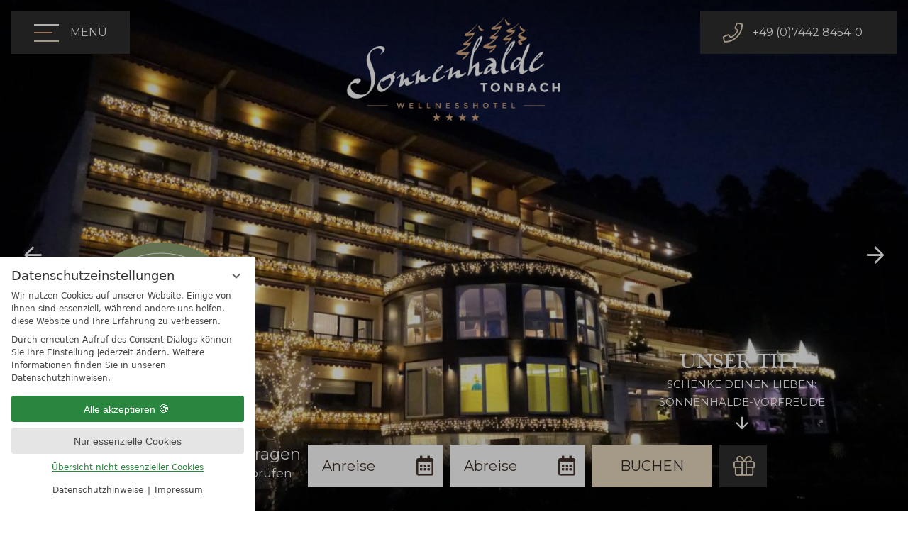

--- FILE ---
content_type: text/html; charset=UTF-8
request_url: https://www.sonnenhalde.de/de/service/sitemap/
body_size: 15022
content:
<!DOCTYPE html>
<html xmlns="http://www.w3.org/1999/xhtml" lang="de" class="no-touchevents" xml:lang="de"><head><meta http-equiv="Content-Type" content="text/html; charset=UTF-8" /><script data-rel="consentmanager">window.dataLayer = window.dataLayer || []; window.gtag = window.gtag || function(){dataLayer.push(arguments);}; gtag('consent', 'default', { 'ad_storage': 'denied', 'ad_user_data': 'denied', 'ad_personalization': 'denied', 'analytics_storage': 'denied' });</script><title>Sitemap - Service - Wellnesshotel Sonnenhalde Tonbach</title><meta name="robots" content="index, follow, noodp, noydir" /><meta name="generator" content="Condeon 2.4" /><link rel="canonical" href="https://www.sonnenhalde.de/de/service/sitemap/" /><meta name="viewport" content="initial-scale=1" /><meta property="og:title" content="Sitemap, Wellnesshotel Sonnenhalde Tonbach" /><meta property="og:type" content="website" /><meta property="og:url" content="https://www.sonnenhalde.de/de/service/sitemap/" /><meta name="twitter:title" content="Sitemap, Wellnesshotel Sonnenhalde Tonbach" /><meta name="twitter:card" content="summary_large_image" /><link rel="shortcut icon" type="image/x-icon" href="/static/template-1790/i/favicon.ico" /><meta name="msapplication-TileColor" content="#43322b" /><meta name="theme-color" content="#ffffff" /><link rel="stylesheet" type="text/css" href="/(cms)/module/pass/5/combine/[base64]%3D.5f206d310c45.1765455031.css" /><link rel="apple-touch-icon" sizes="180x180" href="/static/template-1790/i/favicon/apple-touch-icon.png" /><link rel="icon" type="image/png" sizes="32x32" href="/static/template-1790/i/favicon/favicon-32x32.png" /><link rel="icon" type="image/png" sizes="16x16" href="/static/template-1790/i/favicon/favicon-16x16.png" /><link rel="manifest" href="/static/template-1790/i/favicon/site.webmanifest" /><link rel="mask-icon" href="/static/template-1790/i/favicon/safari-pinned-tab.svg" color="#43322b" /><link href="https://fonts-api.viomassl.com/css2?family=Montserrat:ital,wght@0,400;0,600;1,400&amp;family=Roboto:ital,wght@0,400;0,700;1,400;1,700&amp;display=swap" rel="preload stylesheet" as="style" type="text/css" /><link rel="preconnect" href="https://fonts-api.viomassl.com" /><style type="text/css">#gidm46306825504464 .slides:before, #gidm46306825504464 .slides:after { content:" ";display: table; } #gidm46306825504464 .slides:after{ clear: both; } #gidm46306825504464 .slide { position: relative; z-index: 0; display: none; } #gidm46306825504464 li.slide-video { background-color: black; } #gidm46306825504464 video.slide-video { position: absolute; top: 50%; left: 0; width: 100%; height: auto; z-index: -1; -webkit-transform: translateY(-50%); -moz-transform: translateY(-50%); transform: translateY(-50%); } @supports (object-fit: cover){ #gidm46306825504464 video.slide-video { top: 0; height: 100%; -webkit-transform: none; -moz-transform: none; transform: none; object-fit: cover } } #gidm46306825504464 img.slide-img { position: absolute; top: 0; left: 0; width: 100%; height: 100%; z-index: -1; object-fit: cover; } #gidm46306825504464 .slide:first-child { display: block; } #gidm46306825504464 .slide:before { content: ''; display: block; padding-bottom: 56.25%; }</style><style type="text/css">div.social-media-source-icon-holidaycheck a {background-image: url("/(cms)/module/static/customer/2/content/social_media/i/icons/0/48/holidaycheck.png");height:48px; width:48px;}div.social-media-source-icon-facebook a {background-image: url("/(cms)/module/static/customer/2/content/social_media/i/icons/0/48/facebook.png");height:48px; width:48px;}div.social-media-source-icon-instagram a {background-image: url("/(cms)/module/static/customer/2/content/social_media/i/icons/0/48/instagram.png");height:48px; width:48px;}</style><style type="text/css">.grp-620511{ background-position: 50% 50%; background-size: cover; background-repeat: no-repeat; } @media (max-width:640px){ .grp-620511{background-image:url('/%28cms%29/media/resize/640x640c/2027646')} } @media (min-width:641px) and (max-width:768px){ .grp-620511{background-image:url('/%28cms%29/media/resize/768x768c/2027646')} } @media (min-width:769px) and (max-width:1024px){ .grp-620511{background-image:url('/%28cms%29/media/resize/1024x576c/2027646')} } @media (min-width:1025px) and (max-width:1280px){ .grp-620511{background-image:url('/%28cms%29/media/resize/1280x720c/2027646')} } @media (min-width:1281px) and (max-width:1600px){ .grp-620511{background-image:url('/%28cms%29/media/resize/1600x900c/2027646')} } @media (min-width:1601px){ .grp-620511{background-image:url('/%28cms%29/media/resize/1920x1080c/2027646')} }</style><style data-rel="condeon-consentmanager">:root { --tracking-consent-background: #fff; --tracking-consent-text: #444; --tracking-consent-title: #333; --tracking-consent-accent: #28863e; --tracking-consent-accent-hover: #46c864; --tracking-consent-grayed: rgba(0,0,0,0.1); --tracking-consent-footer: #444; } @media (prefers-contrast: more) { :root { --tracking-consent-accent: #186329; } } #condeon-consentmanager { position: fixed; top: auto; left: 0; right: auto; bottom: 0; inset-inline: 0 auto; z-index: 9999; background: #fff; background: var(--tracking-consent-background); border: none; color: #666; color: var(--tracking-consent-text); font-family: var(--tracking-consent-font, system-ui); font-size: 1rem; letter-spacing: 0; padding: 1em; max-height: 100vh; max-height: 100dvh; overflow-y: auto; overscroll-behavior: contain; box-sizing: border-box; line-height: normal; max-width: 22.5rem; max-width: min(100svw, 22.5rem); } #condeon-consentmanager::backdrop { position: fixed; top: 0; left: 0; height: 100%; width: 100%; z-index: 9998; background: black; opacity: 0.3; transition: opacity 1s; pointer-events: none; } @starting-style { #condeon-consentmanager::backdrop { opacity: 0; } } #condeon-consentmanager .consent-buttons { margin: 1rem 0 0.5rem; } #condeon-consentmanager .consentmanager-icon { position: absolute; top: 0; right: 0; color: inherit; font-family: inherit; font-size: 1em; border: 0; padding: .25em; background: none; -webkit-appearance: none; -moz-appearance: none; appearance: none; cursor: pointer; } [dir="rtl"] #condeon-consentmanager .consentmanager-icon { right: auto; left: 0; } #condeon-consentmanager .consentmanager-icon svg { display: block; } #condeon-consentmanager .consentmanager-minimize { display: block; padding: 0.75rem; } #condeon-consentmanager .consentmanager-dismiss circle { stroke: transparent; fill: transparent; stroke-width: 2px; } #condeon-consentmanager .consentmanager-dismiss:hover circle, #condeon-consentmanager .consentmanager-dismiss:focus-visible circle { animation: circleDashArray .5s forwards; } #condeon-consentmanager .consentmanager-icon path { stroke: #666; fill: transparent; stroke-width: 2px; } @keyframes circleDashArray { from { stroke: #666; strole: var(--tracking-consent-text); stroke-dasharray: 0 22 0 22; } to { stroke: #666; strole: var(--tracking-consent-text); stroke-dasharray: 22 0 22 0; } } #condeon-consentmanager h3.consent-head { color: #333; color: var(--tracking-consent-title); font-size: 18px; font-weight: normal; margin: 0 0 .5em; text-transform: none; } #condeon-consentmanager p { margin: .5rem 0; text-transform: none; } #condeon-consentmanager .consent-text p { font-size: .75em; line-height: 1.5; } #condeon-consentmanager .consent-edit-hint { font-size: .75em; font-weight: bold; margin: 1rem 0; display: flex; align-items: center; } #consent-save-override, #condeon-consentmanager .consent-edit-hint-custom { display: none; } #condeon-consentmanager .consent-edit-hint-custom a { text-decoration: underline; text-transform: none; background: none; color: var(--tracking-consent-accent); } #condeon-consentmanager .consent-edit-hint::before { color: #28863e; color: var(--tracking-consent-accent); content: 'i'; width: 1em; height: 1em; font-weight: 400; text-align: center; display: inline-block; border: 1px solid; border-radius: 50%; line-height: 1; margin-right: 0.5em; font-size: 0.75em; } #condeon-consentmanager .consent-button button { display: flex; justify-content: center; align-items: center; border: 0; box-sizing: border-box; line-height: normal; width: 100%; font-size: 0.875em; color: #666; color: var(--tracking-consent-text); background-color: #efefef; background-color: var(--tracking-consent-grayed); border-radius: .25em; padding: .75em; cursor: pointer; text-decoration: none; -webkit-appearance: none; -moz-appearance: none; appearance: none; transition: all .4s; text-transform: none; } #condeon-consentmanager .consent-button button.consentmanager-accent { color: #fff; background: #28863e; background: var(--tracking-consent-accent); } #condeon-consentmanager .consent-button :is(button.consentmanager-accent:hover, button.consentmanager-accent:focus) { background: #46c864; background: var(--tracking-consent-accent-hover); } #condeon-consentmanager .condeon-consentmanager-emoji::before { content: '🍪'; font-size: 1rem; line-height: 1; padding: 0 0.25em; } #condeon-consentmanager .consent-link button { display: flex; justify-content: center; box-sizing: border-box; width: 100%; border: 0; font-size: .75em; padding: .5em; color: rgb(40, 167, 69); background: none; cursor: pointer; text-decoration: underline; font-weight: 700; -webkit-appearance: none; -moz-appearance: none; appearance: none; } #condeon-consentmanager .consent-text-overview { margin: 1rem 0; font-size: 0.75em; } #condeon-consentmanager .consent-custom-overview ul { margin: 1rem 0; } #condeon-consentmanager .consent-custom-overview li { font-size: 0.75em; position: relative; padding-left: 38px; } #condeon-consentmanager .consent-custom-overview li:not(:first-child) { margin-top: 0.5em; } #condeon-consentmanager .consent-custom-overview label { cursor: pointer; } #condeon-consentmanager .consent-custom-overview input { height: 1px; overflow: hidden; width: 1px; position: absolute; clip: rect(1px, 1px, 1px, 1px); clip-path: inset(50%); white-space: nowrap; } #condeon-consentmanager .consent-custom-overview svg { position: absolute; left: 0; } .consentmanager-code:focus + svg { outline: 2px solid var(--tracking-consent-accent); border-radius: 100px; } #condeon-consentmanager .consent-custom-overview path, #condeon-consentmanager .consent-custom-overview circle { transition: all 0.2s; } #condeon-consentmanager .consent-custom-overview path { stroke: #28863e; stroke: var(--tracking-consent-accent); stroke-width: 1; fill: transparent; } #condeon-consentmanager .consent-custom-overview circle { fill: #28863e; fill: var(--tracking-consent-accent); } #condeon-consentmanager .consent-custom-overview :not(:checked) + svg path { stroke: #999999; } #condeon-consentmanager .consent-custom-overview :not(:checked) + svg circle { fill: #999999; } #condeon-consentmanager .consent-custom-overview input:checked + svg circle { cx: 22.5px; } #condeon-consentmanager .consent-custom-overview [data-selectable="no"] svg { cursor: not-allowed; opacity: 0.5; } #condeon-consentmanager .consent-custom-overview [data-selectable="no"] svg path { stroke: #999999; } #condeon-consentmanager .consent-custom-overview [data-selectable="no"] svg circle { fill: #999999; cx: 22.5px; } #condeon-consentmanager .provider-info { display: block; font-style: normal; opacity: 0.75; font-size: .875em; } #condeon-consentmanager .consent-custom-links { text-align: center; margin-top: 0.75rem; } #condeon-consentmanager .consent-custom-links a.consentmanager-accent, #condeon-consentmanager .consent-custom-links a.consentmanager-accent:hover { display: block; font-size: 0.75em; color: ; color: var(--tracking-consent-accent); text-decoration: underline; } #condeon-consentmanager .consent-footer { text-align: center; font-size: .75em; color: #666; color: var(--tracking-consent-footer); margin: 0.75rem 0 0; } #condeon-consentmanager .consent-footer p { margin: 0; } #condeon-consentmanager .consent-footer a, #condeon-consentmanager .consent-footer a:hover { color: inherit; text-decoration: underline; } #condeon-consentmanager .consent-footer span.consent-link-separator:before { display: inline-block; content: "|"; padding: .5em; color: #666; color: var(--tracking-consent-footer); } #condeon-consentmanager[data-mode="normal"] .consent-intro-custom, #condeon-consentmanager[data-mode="normal"] .consent-custom-overview, #condeon-consentmanager[data-mode="normal"] #consent-custom-link-back, #condeon-consentmanager[data-mode="normal"] ~ #condeon-consentmanager-edit, #condeon-consentmanager[data-mode="minimized"] .consent-text, #condeon-consentmanager[data-mode="minimized"] .consent-intro-custom, #condeon-consentmanager[data-mode="minimized"] .consent-custom-overview, #condeon-consentmanager[data-mode="minimized"] .consent-custom-links, #condeon-consentmanager[data-mode="minimized"] .consent-footer, #condeon-consentmanager[data-mode="hidden"], #condeon-consentmanager[data-mode="customize"] .consent-intro-normal, #condeon-consentmanager[data-mode="minimized"] .consent-buttons, #condeon-consentmanager[data-mode="customize"] #consent-custom-link { display: none; } #condeon-consentmanager[data-mode="minimized"] { display: block; overflow-y: hidden; } #condeon-consentmanager[data-mode="minimized"]::backdrop { opacity: 0; } #condeon-consentmanager[data-mode="customize"] .consent-buttons { margin-top: 0.5rem; } #condeon-consentmanager[data-mode="minimized"] h3.consent-head { margin: 0; padding-right: 2.625rem; } #condeon-consentmanager[data-mode="minimized"] .consentmanager-minimize { top: 50%; transform: translateY(-50%) rotate(180deg); } #condeon-consentmanager[data-mode="minimized"] { box-shadow: 0 0 1rem rgba(0,0,0,0.5); } :where(#condeon-consentmanager) :focus-visible { outline: 2px solid var(--tracking-consent-accent); }</style><script type="text/javascript">
						(function(w,d,s,g,n,a,m) {
							w['TAOObject'] = n; w[n] = w[n] || function() {(w[n].q = w[n].q || []).push(arguments)}; a = d.createElement(s), m = d.getElementsByTagName(s)[0]; a.async = 1; a.src = g; m.parentNode.insertBefore(a, m)
						})(window, document, 'script', 'https://observare.de/tracking/static/js/tao-track-simple.min.js?v=16', 'tao');
					</script><meta property="og:image" content="https://www.sonnenhalde.de/(cms)/media/resize/1024x609c/2350863" /><meta property="og:image:alt" content="Sonnenhalde Tonbach Winter Schwarzwald" /><meta name="twitter:image" content="https://www.sonnenhalde.de/(cms)/media/resize/1024x609c/2350863" /><meta name="twitter:image:alt" content="Sonnenhalde Tonbach Winter Schwarzwald" /><meta property="og:image" content="https://www.sonnenhalde.de/(cms)/media/resize/1024x576c/2353965" /><meta property="og:image:alt" content="Sonnenhalde Tonbach Winter Panorma" /><meta property="og:image" content="https://www.sonnenhalde.de/(cms)/media/resize/1024x768c/2359465" /><meta property="og:image" content="https://www.sonnenhalde.de/(cms)/media/resize/1024x576c/3225257" /><meta property="og:image:alt" content="Sonnenhalde Tonbach Neue Wiesenhütte 1" /><meta property="og:image" content="https://www.sonnenhalde.de/(cms)/media/resize/1024x576c/2353763" /><meta property="og:image:alt" content="Baiersbronn Schwarzwald Hochstraße Natur Winter" /><meta property="og:image" content="https://www.sonnenhalde.de/(cms)/media/resize/1024x576c/2681823" /><meta property="og:image:alt" content="Wellnesshotel Sonnenhalde Tonbach Baiersbronn von oben" /><meta property="og:image" content="https://www.sonnenhalde.de/(cms)/media/resize/1024x683c/2781503" /><meta property="og:image:alt" content="Wellness und Spa in der Sonnenhalde Tobnach" /><meta property="og:image" content="https://www.sonnenhalde.de/(cms)/media/resize/1024x683c/2930025" /><meta property="og:image" content="https://www.sonnenhalde.de/(cms)/media/resize/1024x683c/2871273" /><meta property="og:image:alt" content="Hotel Sonnenhalde Tonbach in Baiersbronn" /><meta property="og:image" content="https://www.sonnenhalde.de/(cms)/media/resize/1024x683c/2909033" /><meta property="og:image:alt" content="Zimmer &amp; Suiten in Baiersbronn in der Sonnenhalde Tonbach" /><meta property="og:image" content="https://www.sonnenhalde.de/(cms)/media/resize/1024x683c/2546335" /><meta property="og:image:alt" content="Kulinarik Sonnenhalde Tonbach" /><meta property="og:image" content="https://www.sonnenhalde.de/(cms)/media/resize/1024x683c/2546331" /><meta property="og:image:alt" content="Wellnesshotel Sonnenhalde Tonbach" /><meta property="og:image" content="https://www.sonnenhalde.de/(cms)/media/resize/1024x683c/2781509" /><meta property="og:image" content="https://www.sonnenhalde.de/(cms)/media/resize/1024x577c/3225255" /><meta property="og:image:alt" content="Sonnenhalde Tonbach Neue Wiesenhütte 2" /><meta property="og:image" content="https://www.sonnenhalde.de/(cms)/media/resize/1024x683c/2421205" /><meta property="og:image:alt" content="Hotelhalle in der Sonnenhalde Baiersbronn Wellnesshotel" /><meta property="og:image" content="https://www.sonnenhalde.de/(cms)/media/resize/1024x683c/1502696" /><meta property="og:image:alt" content="Salzarium Wellness Sonnenhalde " /><meta property="og:image" content="https://www.sonnenhalde.de/(cms)/media/resize/1024x683c/2546333" /><meta property="og:image:alt" content="Schwimmbad Pool Sonnenhalde Wellness" /><meta property="og:image" content="https://www.sonnenhalde.de/(cms)/media/resize/1024x683c/2781453" /><meta property="og:image:alt" content="Gastgeber in Baiersbronn im Schwarzwald" /><meta property="og:image" content="https://www.sonnenhalde.de/(cms)/media/resize/1024x664c/2901847" /><meta property="og:image:alt" content="Wandern in der Sonnenhalde Tonbach im Schwarzwald" /></head><body class="browser-chrome browser-chrome-131"><div id="site" class="site subnav-false" data-page-level="2" data-template="1790" data-variant="A"><input type="checkbox" id="header_c_nav_chk" class="header-c-nav-chk" aria-label="Menü anzeigen schließen" /><header id="header_c" class="header-c with-tip" data-variant="C"><div class="header-c-banner" id="header_c_banner"><nav class="header-c-nav" id="header_c_nav"><div class="header-c-nav-button"><label for="header_c_nav_chk"><div class="icon"><span class="icon-span icon-1"></span><span class="icon-span icon-1"></span><span class="icon-span icon-3"></span></div><span>Menü<span class="menu-text-open"> anzeigen</span><span class="menu-text-close"> schließen</span></span></label></div><div class="menu-items" id="nav_menu"><ul class="main-menu" data-items="5" data-col2="true" data-col3="false" data-col4="false"><li class="main-menu-item menu-1"><div class="main-menu-item-name"><a href="/de/hotel/" class="main-menu-link">Hotel &amp; Umgebung</a></div><div class="main-menu-handle"></div><ul class="sub-menu"><li class="overlay-title cf"><a href="#close" class="close"></a><span>Hotel &amp; Umgebung</span></li><li class="sub-menu-overview"><a href="/de/hotel/">Hotel &amp; Umgebung Übersichtsseite</a></li><li class="sub-menu-item"><a href="/de/hotel/philosophie/">Philosophie</a></li><li class="sub-menu-item"><a href="/de/hotel/bilder-videos/">Hotel</a></li><li class="sub-menu-item"><a href="/de/hotel/kulinarik/">Kulinarik</a></li><li class="sub-menu-item"><a href="/de/hotel/lage-anreise/">Lage &amp; Anreise</a></li><li class="sub-menu-item"><a href="/de/hotel/baiersbronn-schwarzwald/">Rund ums Tonbachtal</a></li></ul></li><li class="main-menu-item menu-2"><div class="main-menu-item-name"><a href="/de/angebote-preise/" class="main-menu-link">Zimmer &amp; Angebote</a></div><div class="main-menu-handle"></div><ul class="sub-menu"><li class="overlay-title cf"><a href="#close" class="close"></a><span>Zimmer &amp; Angebote</span></li><li class="sub-menu-overview"><a href="/de/angebote-preise/">Zimmer &amp; Angebote Übersichtsseite</a></li><li class="sub-menu-item"><a href="/de/angebote-preise/zimmer/">Zimmer &amp; Preise</a></li><li class="sub-menu-item"><a href="/de/angebote-preise/pauschalen-angebote/">Pauschalen &amp; Angebote</a></li><li class="sub-menu-item"><a href="/de/angebote-preise/buchungsluecke/">Für Kurzentschlossene</a></li><li class="sub-menu-item"><a href="/de/angebote-preise/waldcoaching/">Waldcoaching</a></li><li class="sub-menu-item"><a href="/de/angebote-preise/inklusivleistungen/">Inklusivleistungen</a></li><li class="sub-menu-item"><a href="/de/angebote-preise/anfrage/">Anfragen</a></li></ul></li><li class="main-menu-item menu-3"><div class="main-menu-item-name"><a href="/de/wellness-beauty/" class="main-menu-link">Spa &amp; Wellness</a></div><div class="main-menu-handle"></div><ul class="sub-menu"><li class="overlay-title cf"><a href="#close" class="close"></a><span>Spa &amp; Wellness</span></li><li class="sub-menu-overview"><a href="/de/wellness-beauty/">Spa &amp; Wellness Übersichtsseite</a></li><li class="sub-menu-item"><a href="/de/wellness-beauty/wohlfuehlwellness/">Spa- &amp; Wellnessbereich</a></li><li class="sub-menu-item"><a href="/de/wellness-beauty/konzept/">Spa- &amp; Wellnesskonzept</a></li><li class="sub-menu-item"><a href="/de/wellness-beauty/waldpavillon/">Waldpavillon</a></li><li class="sub-menu-item"><a href="/de/wellness-beauty/anwendungen/">Anwendungen</a></li><li class="sub-menu-item"><a href="/de/wellness-beauty/day-spa/">Day Spa</a></li><li class="sub-menu-item"><a href="/de/wellness-beauty/wellnessbehandlungen/">Termin vereinbaren</a></li></ul></li><li class="main-menu-item menu-4"><div class="main-menu-item-name"><a href="/de/aktiv-natur/" class="main-menu-link">Aktiv &amp; Natur</a></div><div class="main-menu-handle"></div><ul class="sub-menu"><li class="overlay-title cf"><a href="#close" class="close"></a><span>Aktiv &amp; Natur</span></li><li class="sub-menu-overview"><a href="/de/aktiv-natur/">Aktiv &amp; Natur Übersichtsseite</a></li><li class="sub-menu-item"><a href="/de/aktiv-natur/wandern-klettern/">Wandern</a></li><li class="sub-menu-item"><a href="/de/aktiv-natur/rad-fahren-mountainbiken/">Biken</a></li><li class="sub-menu-item"><a href="/de/aktiv-natur/golfen/">Golfen</a></li><li class="sub-menu-item"><a href="/de/aktiv-natur/naturerlebnis/">Naturerlebnis: Nationalpark</a></li><li class="sub-menu-item"><a href="/de/aktiv-natur/ausflugstipps/">Ausflugstipps</a></li><li class="sub-menu-item"><a href="/de/aktiv-natur/sommeraktivitaeten/">Sommeraktivitäten</a></li><li class="sub-menu-item"><a href="/de/aktiv-natur/winteraktivitaeten/">Winteraktivitäten</a></li></ul></li><li class="main-menu-item menu-5"><div class="main-menu-item-name"><a href="/de/infos/" class="main-menu-link">Infos &amp; Service</a></div><div class="main-menu-handle"></div><ul class="sub-menu"><li class="overlay-title cf"><a href="#close" class="close"></a><span>Infos &amp; Service</span></li><li class="sub-menu-overview"><a href="/de/infos/">Infos &amp; Service Übersichtsseite</a></li><li class="sub-menu-item"><a href="/de/infos/allgemeine-infos/">Gut zu wissen</a></li><li class="sub-menu-item"><a href="/de/infos/nachhaltigkeit/">Nachhaltigkeit</a></li><li class="sub-menu-item"><a href="/de/infos/prospekte/">Prospekte</a></li><li class="sub-menu-item"><a href="/de/infos/gutscheine/">Gutscheine</a></li><li class="sub-menu-item"><a href="/de/infos/magazin/">Magazin</a></li><li class="sub-menu-item"><a href="/de/infos/karriere/">Jobs</a></li></ul></li></ul></div>
</nav><div class="header-c-logo"><a href="/de/" title="Zurück zur Startseite"><img src="/%28cms%29/media/resize/400x400f%2Cq90i/2163003" alt="Wellnesshotel Sonnenhalde Tonbach" srcset="/%28cms%29/media/resize/400x400f%2Cq90i/2163003 1x,/%28cms%29/media/resize/800x800f%2Cq90i/2163003 2x" /></a></div>
<div class="header-c-tools" id="header_c_tools"><div class="header-c-tool"><ul><li class="header-tel"><a onclick="goog_report_conversion ('tel:+49744284540')" href="/de/service/kontakt/"><span>+49 (0)7442 8454-0</span></a></li><li class="mobile-tel"><a onclick="goog_report_conversion ('tel:+49744284540')" href="tel:0744284540"><span>+49 (0)7442 8454-0</span></a></li></ul></div></div></div><div class="gallery"><div id="gidm46306825504464" class="gal"><ul class="slides"><li class="slide slide-1 on"><img src="/(cms)/media/resize/1024x768c,q70i/2350863" class="slide-img" sizes="100vw" srcset="/(cms)/media/resize/320x180c,q70i/2350863 320w, /(cms)/media/resize/640x360c,q70i/2350863 640w, /(cms)/media/resize/768x432c,q70i/2350863 768w, /(cms)/media/resize/1024x576c,q70i/2350863 1024w, /(cms)/media/resize/1280x720c,q70i/2350863 1280w, /(cms)/media/resize/1600x900c,q70i/2350863 1600w, /(cms)/media/resize/1920x1080c,q70i/2350863 1920w" alt="Sonnenhalde Tonbach Winter Schwarzwald" fetchpriority="high" /></li><li class="slide slide-2"><img src="data:image/svg+xml;charset=UTF-8,%3Csvg%20height%3D%221137.77777777778%22%20viewBox%3D%220%200%20640%201137.77777777778%22%20width%3D%22640%22%20xmlns%3D%22http%3A%2F%2Fwww.w3.org%2F2000%2Fsvg%22%3E%3C%2Fsvg%3E" class="slide-img slide-img-lazy" data-src="/(cms)/media/resize/1024x768c,q70i/2353965" data-sizes="100vw" data-srcset="/(cms)/media/resize/320x180c,q70i/2353965 320w, /(cms)/media/resize/640x360c,q70i/2353965 640w, /(cms)/media/resize/768x432c,q70i/2353965 768w, /(cms)/media/resize/1024x576c,q70i/2353965 1024w, /(cms)/media/resize/1280x720c,q70i/2353965 1280w, /(cms)/media/resize/1600x900c,q70i/2353965 1600w, /(cms)/media/resize/1920x1080c,q70i/2353965 1920w" alt="Sonnenhalde Tonbach Winter Panorma" /></li><li class="slide slide-3"><img src="data:image/svg+xml;charset=UTF-8,%3Csvg%20height%3D%221137.77777777778%22%20viewBox%3D%220%200%20640%201137.77777777778%22%20width%3D%22640%22%20xmlns%3D%22http%3A%2F%2Fwww.w3.org%2F2000%2Fsvg%22%3E%3C%2Fsvg%3E" class="slide-img slide-img-lazy" data-src="/(cms)/media/resize/1024x768c,q70i/2359465" data-sizes="100vw" data-srcset="/(cms)/media/resize/320x180c,q70i/2359465 320w, /(cms)/media/resize/640x360c,q70i/2359465 640w, /(cms)/media/resize/768x432c,q70i/2359465 768w, /(cms)/media/resize/1024x576c,q70i/2359465 1024w, /(cms)/media/resize/1280x720c,q70i/2359465 1280w, /(cms)/media/resize/1600x900c,q70i/2359465 1600w, /(cms)/media/resize/1920x1080c,q70i/2359465 1920w" alt="" /></li><li class="slide slide-4"><img src="data:image/svg+xml;charset=UTF-8,%3Csvg%20height%3D%221137.77777777778%22%20viewBox%3D%220%200%20640%201137.77777777778%22%20width%3D%22640%22%20xmlns%3D%22http%3A%2F%2Fwww.w3.org%2F2000%2Fsvg%22%3E%3C%2Fsvg%3E" class="slide-img slide-img-lazy" data-src="/(cms)/media/resize/1024x768c,q70i/3225257" data-sizes="100vw" data-srcset="/(cms)/media/resize/320x180c,q70i/3225257 320w, /(cms)/media/resize/640x360c,q70i/3225257 640w, /(cms)/media/resize/768x432c,q70i/3225257 768w, /(cms)/media/resize/1024x576c,q70i/3225257 1024w, /(cms)/media/resize/1280x720c,q70i/3225257 1280w, /(cms)/media/resize/1600x900c,q70i/3225257 1600w, /(cms)/media/resize/1920x1080c,q70i/3225257 1920w" alt="Sonnenhalde Tonbach Neue Wiesenhütte 1" /></li><li class="slide slide-5"><img src="data:image/svg+xml;charset=UTF-8,%3Csvg%20height%3D%221137.77777777778%22%20viewBox%3D%220%200%20640%201137.77777777778%22%20width%3D%22640%22%20xmlns%3D%22http%3A%2F%2Fwww.w3.org%2F2000%2Fsvg%22%3E%3C%2Fsvg%3E" class="slide-img slide-img-lazy" data-src="/(cms)/media/resize/1024x768c,q70i/2353763" data-sizes="100vw" data-srcset="/(cms)/media/resize/320x180c,q70i/2353763 320w, /(cms)/media/resize/640x360c,q70i/2353763 640w, /(cms)/media/resize/768x432c,q70i/2353763 768w, /(cms)/media/resize/1024x576c,q70i/2353763 1024w, /(cms)/media/resize/1280x720c,q70i/2353763 1280w, /(cms)/media/resize/1600x900c,q70i/2353763 1600w, /(cms)/media/resize/1920x1080c,q70i/2353763 1920w" alt="Baiersbronn Schwarzwald Hochstraße Natur Winter" /></li><li class="slide slide-6 slide-video" data-video-duration="15"><video class="slide-video" muted="muted" preload="metadata" playsinline="playsinline" poster="/(cms)/media/resize/1920x0c,q70i/2681825.jpg"><source src="/media/30052/2681823.mp4" type="video/mp4"></source><img alt="Wellnesshotel Sonnenhalde Tonbach Baiersbronn von oben" src="/(cms)/media/resize/1920x0c,q70i/2681825.jpg" /></video></li><li class="slide slide-7"><img src="data:image/svg+xml;charset=UTF-8,%3Csvg%20height%3D%221137.77777777778%22%20viewBox%3D%220%200%20640%201137.77777777778%22%20width%3D%22640%22%20xmlns%3D%22http%3A%2F%2Fwww.w3.org%2F2000%2Fsvg%22%3E%3C%2Fsvg%3E" class="slide-img slide-img-lazy" data-src="/(cms)/media/resize/1024x768c,q70i/2781503" data-sizes="100vw" data-srcset="/(cms)/media/resize/320x180c,q70i/2781503 320w, /(cms)/media/resize/640x360c,q70i/2781503 640w, /(cms)/media/resize/768x432c,q70i/2781503 768w, /(cms)/media/resize/1024x576c,q70i/2781503 1024w, /(cms)/media/resize/1280x720c,q70i/2781503 1280w, /(cms)/media/resize/1600x900c,q70i/2781503 1600w, /(cms)/media/resize/1920x1080c,q70i/2781503 1920w" alt="Wellness und Spa in der Sonnenhalde Tobnach" /></li><li class="slide slide-8"><img src="data:image/svg+xml;charset=UTF-8,%3Csvg%20height%3D%221137.77777777778%22%20viewBox%3D%220%200%20640%201137.77777777778%22%20width%3D%22640%22%20xmlns%3D%22http%3A%2F%2Fwww.w3.org%2F2000%2Fsvg%22%3E%3C%2Fsvg%3E" class="slide-img slide-img-lazy" data-src="/(cms)/media/resize/1024x768c,q70i/2930025" data-sizes="100vw" data-srcset="/(cms)/media/resize/320x180c,q70i/2930025 320w, /(cms)/media/resize/640x360c,q70i/2930025 640w, /(cms)/media/resize/768x432c,q70i/2930025 768w, /(cms)/media/resize/1024x576c,q70i/2930025 1024w, /(cms)/media/resize/1280x720c,q70i/2930025 1280w, /(cms)/media/resize/1600x900c,q70i/2930025 1600w, /(cms)/media/resize/1920x1080c,q70i/2930025 1920w" alt="" /></li><li class="slide slide-9"><img src="data:image/svg+xml;charset=UTF-8,%3Csvg%20height%3D%221137.77777777778%22%20viewBox%3D%220%200%20640%201137.77777777778%22%20width%3D%22640%22%20xmlns%3D%22http%3A%2F%2Fwww.w3.org%2F2000%2Fsvg%22%3E%3C%2Fsvg%3E" class="slide-img slide-img-lazy" data-src="/(cms)/media/resize/1024x768c,q70i/2871273" data-sizes="100vw" data-srcset="/(cms)/media/resize/320x180c,q70i/2871273 320w, /(cms)/media/resize/640x360c,q70i/2871273 640w, /(cms)/media/resize/768x432c,q70i/2871273 768w, /(cms)/media/resize/1024x576c,q70i/2871273 1024w, /(cms)/media/resize/1280x720c,q70i/2871273 1280w, /(cms)/media/resize/1600x900c,q70i/2871273 1600w, /(cms)/media/resize/1920x1080c,q70i/2871273 1920w" alt="Hotel Sonnenhalde Tonbach in Baiersbronn" /></li><li class="slide slide-10"><img src="data:image/svg+xml;charset=UTF-8,%3Csvg%20height%3D%221137.77777777778%22%20viewBox%3D%220%200%20640%201137.77777777778%22%20width%3D%22640%22%20xmlns%3D%22http%3A%2F%2Fwww.w3.org%2F2000%2Fsvg%22%3E%3C%2Fsvg%3E" class="slide-img slide-img-lazy" data-src="/(cms)/media/resize/1024x768c,q70i/2909033" data-sizes="100vw" data-srcset="/(cms)/media/resize/320x180c,q70i/2909033 320w, /(cms)/media/resize/640x360c,q70i/2909033 640w, /(cms)/media/resize/768x432c,q70i/2909033 768w, /(cms)/media/resize/1024x576c,q70i/2909033 1024w, /(cms)/media/resize/1280x720c,q70i/2909033 1280w, /(cms)/media/resize/1600x900c,q70i/2909033 1600w, /(cms)/media/resize/1920x1080c,q70i/2909033 1920w" alt="Zimmer &amp; Suiten in Baiersbronn in der Sonnenhalde Tonbach" /></li><li class="slide slide-11"><img src="data:image/svg+xml;charset=UTF-8,%3Csvg%20height%3D%221137.77777777778%22%20viewBox%3D%220%200%20640%201137.77777777778%22%20width%3D%22640%22%20xmlns%3D%22http%3A%2F%2Fwww.w3.org%2F2000%2Fsvg%22%3E%3C%2Fsvg%3E" class="slide-img slide-img-lazy" data-src="/(cms)/media/resize/1024x768c,q70i/2546335" data-sizes="100vw" data-srcset="/(cms)/media/resize/320x180c,q70i/2546335 320w, /(cms)/media/resize/640x360c,q70i/2546335 640w, /(cms)/media/resize/768x432c,q70i/2546335 768w, /(cms)/media/resize/1024x576c,q70i/2546335 1024w, /(cms)/media/resize/1280x720c,q70i/2546335 1280w, /(cms)/media/resize/1600x900c,q70i/2546335 1600w, /(cms)/media/resize/1920x1080c,q70i/2546335 1920w" alt="Kulinarik Sonnenhalde Tonbach" /></li><li class="slide slide-12"><img src="data:image/svg+xml;charset=UTF-8,%3Csvg%20height%3D%221137.77777777778%22%20viewBox%3D%220%200%20640%201137.77777777778%22%20width%3D%22640%22%20xmlns%3D%22http%3A%2F%2Fwww.w3.org%2F2000%2Fsvg%22%3E%3C%2Fsvg%3E" class="slide-img slide-img-lazy" data-src="/(cms)/media/resize/1024x768c,q70i/2546331" data-sizes="100vw" data-srcset="/(cms)/media/resize/320x180c,q70i/2546331 320w, /(cms)/media/resize/640x360c,q70i/2546331 640w, /(cms)/media/resize/768x432c,q70i/2546331 768w, /(cms)/media/resize/1024x576c,q70i/2546331 1024w, /(cms)/media/resize/1280x720c,q70i/2546331 1280w, /(cms)/media/resize/1600x900c,q70i/2546331 1600w, /(cms)/media/resize/1920x1080c,q70i/2546331 1920w" alt="Wellnesshotel Sonnenhalde Tonbach" /></li><li class="slide slide-13"><img src="data:image/svg+xml;charset=UTF-8,%3Csvg%20height%3D%221137.77777777778%22%20viewBox%3D%220%200%20640%201137.77777777778%22%20width%3D%22640%22%20xmlns%3D%22http%3A%2F%2Fwww.w3.org%2F2000%2Fsvg%22%3E%3C%2Fsvg%3E" class="slide-img slide-img-lazy" data-src="/(cms)/media/resize/1024x768c,q70i/2781509" data-sizes="100vw" data-srcset="/(cms)/media/resize/320x180c,q70i/2781509 320w, /(cms)/media/resize/640x360c,q70i/2781509 640w, /(cms)/media/resize/768x432c,q70i/2781509 768w, /(cms)/media/resize/1024x576c,q70i/2781509 1024w, /(cms)/media/resize/1280x720c,q70i/2781509 1280w, /(cms)/media/resize/1600x900c,q70i/2781509 1600w, /(cms)/media/resize/1920x1080c,q70i/2781509 1920w" alt="" /></li><li class="slide slide-14"><img src="data:image/svg+xml;charset=UTF-8,%3Csvg%20height%3D%221137.77777777778%22%20viewBox%3D%220%200%20640%201137.77777777778%22%20width%3D%22640%22%20xmlns%3D%22http%3A%2F%2Fwww.w3.org%2F2000%2Fsvg%22%3E%3C%2Fsvg%3E" class="slide-img slide-img-lazy" data-src="/(cms)/media/resize/1024x768c,q70i/3225255" data-sizes="100vw" data-srcset="/(cms)/media/resize/320x180c,q70i/3225255 320w, /(cms)/media/resize/640x360c,q70i/3225255 640w, /(cms)/media/resize/768x432c,q70i/3225255 768w, /(cms)/media/resize/1024x576c,q70i/3225255 1024w, /(cms)/media/resize/1280x720c,q70i/3225255 1280w, /(cms)/media/resize/1600x900c,q70i/3225255 1600w, /(cms)/media/resize/1920x1080c,q70i/3225255 1920w" alt="Sonnenhalde Tonbach Neue Wiesenhütte 2" /></li><li class="slide slide-15"><img src="data:image/svg+xml;charset=UTF-8,%3Csvg%20height%3D%221137.77777777778%22%20viewBox%3D%220%200%20640%201137.77777777778%22%20width%3D%22640%22%20xmlns%3D%22http%3A%2F%2Fwww.w3.org%2F2000%2Fsvg%22%3E%3C%2Fsvg%3E" class="slide-img slide-img-lazy" data-src="/(cms)/media/resize/1024x768c,q70i/2421205" data-sizes="100vw" data-srcset="/(cms)/media/resize/320x180c,q70i/2421205 320w, /(cms)/media/resize/640x360c,q70i/2421205 640w, /(cms)/media/resize/768x432c,q70i/2421205 768w, /(cms)/media/resize/1024x576c,q70i/2421205 1024w, /(cms)/media/resize/1280x720c,q70i/2421205 1280w, /(cms)/media/resize/1600x900c,q70i/2421205 1600w, /(cms)/media/resize/1920x1080c,q70i/2421205 1920w" alt="Hotelhalle in der Sonnenhalde Baiersbronn Wellnesshotel" /></li><li class="slide slide-16"><img src="data:image/svg+xml;charset=UTF-8,%3Csvg%20height%3D%221137.77777777778%22%20viewBox%3D%220%200%20640%201137.77777777778%22%20width%3D%22640%22%20xmlns%3D%22http%3A%2F%2Fwww.w3.org%2F2000%2Fsvg%22%3E%3C%2Fsvg%3E" class="slide-img slide-img-lazy" data-src="/(cms)/media/resize/1024x768c,q70i/1502696" data-sizes="100vw" data-srcset="/(cms)/media/resize/320x180c,q70i/1502696 320w, /(cms)/media/resize/640x360c,q70i/1502696 640w, /(cms)/media/resize/768x432c,q70i/1502696 768w, /(cms)/media/resize/1024x576c,q70i/1502696 1024w, /(cms)/media/resize/1280x720c,q70i/1502696 1280w, /(cms)/media/resize/1600x900c,q70i/1502696 1600w, /(cms)/media/resize/1920x1080c,q70i/1502696 1920w" alt="Salzarium Wellness Sonnenhalde " /></li><li class="slide slide-17"><img src="data:image/svg+xml;charset=UTF-8,%3Csvg%20height%3D%221137.77777777778%22%20viewBox%3D%220%200%20640%201137.77777777778%22%20width%3D%22640%22%20xmlns%3D%22http%3A%2F%2Fwww.w3.org%2F2000%2Fsvg%22%3E%3C%2Fsvg%3E" class="slide-img slide-img-lazy" data-src="/(cms)/media/resize/1024x768c,q70i/2546333" data-sizes="100vw" data-srcset="/(cms)/media/resize/320x180c,q70i/2546333 320w, /(cms)/media/resize/640x360c,q70i/2546333 640w, /(cms)/media/resize/768x432c,q70i/2546333 768w, /(cms)/media/resize/1024x576c,q70i/2546333 1024w, /(cms)/media/resize/1280x720c,q70i/2546333 1280w, /(cms)/media/resize/1600x900c,q70i/2546333 1600w, /(cms)/media/resize/1920x1080c,q70i/2546333 1920w" alt="Schwimmbad Pool Sonnenhalde Wellness" /></li><li class="slide slide-18"><img src="data:image/svg+xml;charset=UTF-8,%3Csvg%20height%3D%221137.77777777778%22%20viewBox%3D%220%200%20640%201137.77777777778%22%20width%3D%22640%22%20xmlns%3D%22http%3A%2F%2Fwww.w3.org%2F2000%2Fsvg%22%3E%3C%2Fsvg%3E" class="slide-img slide-img-lazy" data-src="/(cms)/media/resize/1024x768c,q70i/2781453" data-sizes="100vw" data-srcset="/(cms)/media/resize/320x180c,q70i/2781453 320w, /(cms)/media/resize/640x360c,q70i/2781453 640w, /(cms)/media/resize/768x432c,q70i/2781453 768w, /(cms)/media/resize/1024x576c,q70i/2781453 1024w, /(cms)/media/resize/1280x720c,q70i/2781453 1280w, /(cms)/media/resize/1600x900c,q70i/2781453 1600w, /(cms)/media/resize/1920x1080c,q70i/2781453 1920w" alt="Gastgeber in Baiersbronn im Schwarzwald" /></li><li class="slide slide-19"><img src="data:image/svg+xml;charset=UTF-8,%3Csvg%20height%3D%221137.77777777778%22%20viewBox%3D%220%200%20640%201137.77777777778%22%20width%3D%22640%22%20xmlns%3D%22http%3A%2F%2Fwww.w3.org%2F2000%2Fsvg%22%3E%3C%2Fsvg%3E" class="slide-img slide-img-lazy" data-src="/(cms)/media/resize/1024x768c,q70i/2901847" data-sizes="100vw" data-srcset="/(cms)/media/resize/320x180c,q70i/2901847 320w, /(cms)/media/resize/640x360c,q70i/2901847 640w, /(cms)/media/resize/768x432c,q70i/2901847 768w, /(cms)/media/resize/1024x576c,q70i/2901847 1024w, /(cms)/media/resize/1280x720c,q70i/2901847 1280w, /(cms)/media/resize/1600x900c,q70i/2901847 1600w, /(cms)/media/resize/1920x1080c,q70i/2901847 1920w" alt="Wandern in der Sonnenhalde Tonbach im Schwarzwald" /></li></ul></div><div class="header-widget" data-variant="A"><div class="nst15-widget open cf" id="widget_idm46306825136080" data-variant="$nst-template-settings[@name='variant-widget']/@value"><div class="widget-handle"></div><form class="widget-form-book" name="cst_box_book" method="get" action="/de/cst/vsc.php#main" id="cst_box_book"><label class="widget-title" for="widget_idm46306825136080_book"><span class="title">Buchen &amp; Anfragen</span><span class="subtitle"><br />Verfügbarkeiten prüfen</span></label><label class="widget-date widget-date-from"><span class="visuallyhidden">Anreise</span><input name="calendar_date_from" readonly="readonly" type="text" id="widget_idm46306825136080_date_from" placeholder="Anreise" /></label><label class="widget-date widget-date-to"><span class="visuallyhidden">Abreise</span><input name="calendar_date_to" readonly="readonly" type="text" id="widget_idm46306825136080_date_to" placeholder="Abreise" /></label><label class="widget-button widget-button-book"><span class="visuallyhidden">Buchen</span><input type="submit" name="submitbook" value="Buchen" id="widget_idm46306825136080_book" role="button" aria-label="Buchen" /></label><input type="hidden" name="step" value="roomtypes" /></form><div class="widget-form-voucher"><div class="widget-button widget-button-voucher"><a class="voucher" href="/de/infos/gutscheine/"> </a></div><div class="tip"><h3>UNSER TIPP</h3>
<p>SCHENKE DEINEN LIEBEN:<br />
SONNENHALDE-VORFREUDE</p>
</div></div></div></div></div><div class="nst-poi"><div class="nst-poi-graphics"><svg viewBox="0 0 250 250" width="250" height="250" aria-hidden="true"><circle cx="125" cy="125" r="125" class="nst-poi-bg"></circle><circle cx="125" cy="125" r="110" class="nst-poi-border"></circle></svg></div><a class="nst-poi-content" href="https://www.sonnenhalde.de/de/infos/gutscheine/" target="_self"><div class="nst-poi-content-text"><h4 style="text-align: center;"><span>GEMEINSAM ZEIT SCHENKEN</span></h4>
<p style="text-align: center;"><span>Valentinstags-Gutschein</span><br />
<span>sichern!</span><span><br /></span></p>
</div></a></div>
</header><main id="main"><section class="grp grp-single grp-single-23 grp-631333 grp-bg-none" data-pct="23" data-cid="631333"><div class="grp-mem grp-mem-23" data-pct="23" data-cid="631333"><div class="module-sitemap cms-module-sitemap"><div><h1 class="sitemap-title">Sitemap</h1></div><ul class="sitemap-root"><li><a href="/de/hotel/" class="level-0">Hotel &amp; Umgebung</a><ul><li><a href="/de/hotel/philosophie/" class="level-1">Philosophie</a></li><li><a href="/de/hotel/bilder-videos/" class="level-1">Hotel</a></li><li><a href="/de/hotel/kulinarik/" class="level-1">Kulinarik</a></li><li><a href="/de/hotel/lage-anreise/" class="level-1">Lage &amp; Anreise</a></li><li><a href="/de/hotel/baiersbronn-schwarzwald/" class="level-1">Rund ums Tonbachtal</a></li></ul></li><li><a href="/de/angebote-preise/" class="level-0">Zimmer &amp; Angebote</a><ul><li><a href="/de/angebote-preise/zimmer/" class="level-1">Zimmer &amp; Preise</a></li><li><a href="/de/angebote-preise/pauschalen-angebote/" class="level-1">Pauschalen &amp; Angebote</a></li><li><a href="/de/angebote-preise/buchungsluecke/" class="level-1">Für Kurzentschlossene</a></li><li><a href="/de/angebote-preise/waldcoaching/" class="level-1">Waldcoaching</a></li><li><a href="/de/angebote-preise/inklusivleistungen/" class="level-1">Inklusivleistungen</a></li><li><a href="/de/angebote-preise/anfrage/" class="level-1">Anfragen</a></li></ul></li><li><a href="/de/wellness-beauty/" class="level-0">Spa &amp; Wellness</a><ul><li><a href="/de/wellness-beauty/wohlfuehlwellness/" class="level-1">Spa- &amp; Wellnessbereich</a></li><li><a href="/de/wellness-beauty/konzept/" class="level-1">Spa- &amp; Wellnesskonzept</a></li><li><a href="/de/wellness-beauty/waldpavillon/" class="level-1">Waldpavillon</a></li><li><a href="/de/wellness-beauty/anwendungen/" class="level-1">Anwendungen</a></li><li><a href="/de/wellness-beauty/day-spa/" class="level-1">Day Spa</a></li><li><a href="/de/wellness-beauty/wellnessbehandlungen/" class="level-1">Termin vereinbaren</a></li></ul></li><li><a href="/de/aktiv-natur/" class="level-0">Aktiv &amp; Natur</a><ul><li><a href="/de/aktiv-natur/wandern-klettern/" class="level-1">Wandern</a></li><li><a href="/de/aktiv-natur/rad-fahren-mountainbiken/" class="level-1">Biken</a></li><li><a href="/de/aktiv-natur/golfen/" class="level-1">Golfen</a></li><li><a href="/de/aktiv-natur/naturerlebnis/" class="level-1">Naturerlebnis: Nationalpark</a></li><li><a href="/de/aktiv-natur/ausflugstipps/" class="level-1">Ausflugstipps</a></li><li><a href="/de/aktiv-natur/sommeraktivitaeten/" class="level-1">Sommeraktivitäten</a><ul><li><a href="/de/aktiv-natur/sommeraktivitaeten/gleitschirmfliegen/" class="level-2">Gleitschirmfliegen</a></li><li><a href="/de/aktiv-natur/sommeraktivitaeten/motorradfahren/" class="level-2">Motorrad fahren</a></li></ul></li><li><a href="/de/aktiv-natur/winteraktivitaeten/" class="level-1">Winteraktivitäten</a><ul><li><a href="/de/aktiv-natur/winteraktivitaeten/langlauf/" class="level-2">Langlauf</a></li><li><a href="/de/aktiv-natur/winteraktivitaeten/schneeschuhwandern/" class="level-2">Schneeschuhwandern</a></li><li><a href="/de/aktiv-natur/winteraktivitaeten/ski-snowboard/" class="level-2">Ski &amp; Snowboard</a></li><li><a href="/de/aktiv-natur/winteraktivitaeten/schneeschuhwandern-unique-2d390a7c6bc7a7a20dc5fec1d476b022/" class="level-2">Rodeln</a></li></ul></li></ul></li><li><a href="/de/infos/" class="level-0">Infos &amp; Service</a><ul><li><a href="/de/infos/allgemeine-infos/" class="level-1">Gut zu wissen</a></li><li><a href="/de/infos/nachhaltigkeit/" class="level-1">Nachhaltigkeit</a></li><li><a href="/de/infos/prospekte/" class="level-1">Prospekte</a></li><li><a href="/de/infos/gutscheine/" class="level-1">Gutscheine</a></li><li><a href="/de/infos/magazin/" class="level-1">Magazin</a></li><li><a href="/de/infos/karriere/" class="level-1">Jobs</a></li></ul></li></ul></div></div></section></main><footer class="footer"><div class="anchor"><a href="#site" id="site_anchor" aria-label="Zurück oben"></a></div><div class="footer-infos"><section class="grp grp-modules grp-modules-97-109-109 grp-620511 grp-layout-spalten grp-bg-bild grp-layout-spalten-3" data-attr-layout="spalten" data-attr-hintergrund="bild" data-attr-hintergrund-bild-id="2027646" data-pct="109" data-cid="620511"><div class="grp-mem grp-mem-97 grp-row grp-row-simple grp-row-double-tablet" data-pct="97" data-cid="720310"><div class="cms-module-html1"><h3 style="margin-top: 0;">Kontakt</h3>
<div itemscope itemtype="http://schema.org/Hotel">
	<p><a itemprop="url" href="http://www.sonnenhalde.de/"><span itemprop="name">Wellnesshotel Sonnenhalde</span></a><br />
	<span itemprop="founder">Familie Borst</span><br />
	<span itemprop="address" itemscope itemtype="http://schema.org/PostalAddress">
		<span itemprop="streetAddress">Obere Sonnenhalde 63</span><br />
		<span itemprop="postalCode">72270</span> <span itemprop="addressLocality">Baiersbronn</span>
		<meta itemprop="addressCountry" content="Deutschland" />
	</span><br />
	Tel.: <span itemprop="telephone">+49 (0)7442 8454-0</span><br />
	<meta itemprop="faxNumber" content="+4974428454110" />
	<a title="Schreiben Sie an das Hotel Sonnenhalde" href="mailto:reservierung@sonnenhalde.de"><span itemprop="email">reservierung@sonnenhalde.de</span></a></p>
	<meta itemprop="sameAs" content="https://www.holidaycheck.de/hi/hotel-sonnenhalde/fb13a520-4ed7-321f-98fa-3b35cf587a52" />
	<meta itemprop="sameAs" content="https://www.tripadvisor.de/Hotel_Review-g187279-d1699931-Reviews-Sonnenhalde-Baiersbronn_Baden_Wurttemberg.html" />
	<meta itemprop="sameAs" content="https://www.facebook.com/pages/Schwarzwald-Hotel-Sonnenhalde-Tonbach-Baiersbronn/764739883591242" />
	<meta itemprop="logo" content="http://www.sonnenhalde.de/media/50268/1514876.jpg" />
	<meta itemprop="photo" content="http://www.sonnenhalde.de/media/50849/1539003.jpg" />
	<meta itemprop="photo" content="http://www.sonnenhalde.de/media/50849/1538997.jpg" />
	<meta itemprop="photo" content="http://www.sonnenhalde.de/media/50269/1514933.jpg" />
	<meta itemprop="photo" content="http://www.sonnenhalde.de/media/50851/1538985.jpg" />
	<meta itemprop="photo" content="http://www.sonnenhalde.de/media/50849/1563521.jpg" />
</div>
<!-- Google Code for Telefontracking Website Condeon Conversion Page
In your html page, add the snippet and call
goog_report_conversion when someone clicks on the
phone number link or button. -->
<script type="text/javascript">
  /*  */
  goog_snippet_vars = function() {
    var w = window;
    w.google_conversion_id = 1003681442;
    w.google_conversion_label = "7lauCLn_on4Qou3L3gM";
    w.google_remarketing_only = false;
  }
  // DO NOT CHANGE THE CODE BELOW.
  goog_report_conversion = function(url) {
    goog_snippet_vars();
    window.google_conversion_format = "3";
    var opt = new Object();
    opt.onload_callback = function() {
    if (typeof(url) != 'undefined') {
      window.location = url;
    }
  }
  var conv_handler = window['google_trackConversion'];
  if (typeof(conv_handler) == 'function') {
    conv_handler(opt);
  }
}
/*  */
</script>
<script type="text/javascript"
  src="//www.googleadservices.com/pagead/conversion_async.js">
</script>
</div></div><div class="grp-mem grp-mem-109 grp-row grp-row-simple grp-row-space-desktop" data-attr-layout="spalten" data-pct="109" data-cid="620543"><div class="grp grp-modules grp-modules-20-20-20-19 grp-620543 grp-layout-spalten grp-bg-none grp-layout-spalten-2" data-attr-layout="spalten" data-pct="109" data-cid="620543"><div class="grp-mem grp-mem-20 grp-row-full" data-attr-layout="spalte-volle-breite" data-pct="20" data-cid="620514"><h3>Infos</h3>
</div><div class="grp-mem grp-mem-20 grp-row grp-row-simple" data-pct="20" data-cid="620544"><ul><li><a href="/de/infos/gutscheine/">Gutscheine</a></li><li><a href="/de/infos/prospekte/">Prospekt</a></li><li><a href="/de/hotel/lage-anreise/">Lage &amp; Anfahrt</a></li><li><a href="/de/service/wetter/">Wetter</a></li></ul>
</div><div class="grp-mem grp-mem-20 grp-row grp-row-simple grp-row-space-desktop grp-row-space-tablet" data-pct="20" data-cid="620545"><ul><li><a href="/de/service/kontakt/">Kontakt</a></li><li><a href="/de/infos/karriere/">Jobs</a></li><li><a href="/de/service/sitemap/">Sitemap</a></li><li><a href="/de/service/impressum/">Impressum</a></li><li><a href="/de/service/datenschutz/">Datenschutz</a></li><li><a href="./?consent_edit=1">Datenschutzeinstellungen</a></li></ul>
</div><div class="grp-mem grp-mem-19 grp-row-full" data-attr-layout="spalte-volle-breite" data-pct="19" data-cid="1190065"></div></div></div><div class="grp-mem grp-mem-109 grp-row grp-row-simple grp-row-space-desktop grp-row-space-tablet" data-pct="109" data-cid="620517"><div class="grp grp-modules grp-modules-20-102-30 grp-620517 grp-bg-none" data-pct="109" data-cid="620517"><div class="grp-mem grp-mem-20" data-pct="20" data-cid="620515"><h3>Bewertungen &amp; Social Media</h3>
</div><div class="grp-mem grp-mem-102" data-pct="102" data-cid="620518"><div class="social-media-layout-layer social-media-icons-0"><div class="social-media-size-48"><div class="social-media"><div class="social-media-source-container social-media-source-container-holidaycheck"><div class="social-media-source-icon social-media-source-icon-holidaycheck"><a href="https://www.holidaycheck.de/hi/hotel-sonnenhalde/fb13a520-4ed7-321f-98fa-3b35cf587a52" class="social-media-source-icon" title="HolidayCheck" onclick="this.target=&quot;_blank&quot;;"></a></div></div><div class="social-media-source-container social-media-source-container-facebook"><div class="social-media-source-icon social-media-source-icon-facebook"><a href="https://www.facebook.com/sonnenhaldetonbach/" class="social-media-source-icon" title="Facebook" onclick="this.target=&quot;_blank&quot;;"></a></div></div><div class="social-media-source-container social-media-source-container-instagram"><div class="social-media-source-icon social-media-source-icon-instagram"><a href="https://www.instagram.com/sonnenhaldetonbach/" class="social-media-source-icon" title="Instagram" onclick="this.target=&quot;_blank&quot;;"></a></div></div><div id="social-media-source-layer" class="social-media-source-layer"><div class="social-media-source-layer-box"><div class="social-media-source-layer-box-top-center"></div><div class="social-media-source-layer-box-top-left"></div><div class="social-media-source-layer-box-top-right"></div><div class="social-media-source-layer-box-middle-left"><div class="social-media-source-layer-box-middle-right"><div class="social-media-source-layer-box-content"><a href="#" class="social-media-source-layer-close"><span>x</span></a><div id="social-media-source-layer-box-content-sources"></div></div></div></div><div class="social-media-source-layer-box-bottom-left"></div><div class="social-media-source-layer-box-bottom-right"></div><div class="social-media-source-layer-box-bottom-center"></div></div></div></div></div></div></div><div class="grp-mem grp-mem-30" data-pct="30" data-cid="620519"><search class="cms-module-search cms-module-search-2"><form action="/de/suchergebnisse/" method="get" aria-label="Suchformular"><label for="cms_search_620519_footer" class="visuallyhidden">Suchbegriff eingeben</label><input id="cms_search_620519_footer" type="text" class="cms-module-search-input" placeholder="Suchbegriff eingeben" value="" name="q" /><button type="submit"><span class="cms-module-search-button-text">Suchen</span></button></form></search></div></div></div></section></div><div class="footer-partners"><div class="grp cf"><div class="vioma"><a href="https://www.vioma.de/" onclick="this.target='_blank';">vioma GmbH</a></div><div class="grp-mem"><ul class="partner-logos"><li><a href="https://www.baiersbronn.de/" target="_blank"><img alt="Logo Baiersbronn im Schwarzwald" src="/media/88315/baiersbronn-murgtal-logo-3072637.png" height="70" width="45" /></a></li><li><a href="https://www.baiersbronn.de/buchen/wanderurlaub/unterkuenfte" target="_blank"><img alt="Logo Baiersbronner Wanderhimmel" src="/media/11685/id-13779-wanderhimmel-baiersbronn-rgb-2031565.jpg" height="70" width="70" /></a></li><li><a href="https://www.holidaycheck.de/hi/wellnesshotel-sonnenhalde-tonbach/fb13a520-4ed7-321f-98fa-3b35cf587a52" target="_blank"><img alt="Logo Holidaycheck" src="/media/88315/wahc25-badges-3081815.png" height="70" width="165" /></a></li><li><a href="https://www.wellness-stars.de/" target="_blank"><img alt="Logo Wellness Stars" src="/media/80965/wstars-lizenzlogo-sonnenhalde-quer-2732545.jpg" height="70" width="165" /></a></li><li><a href="https://www.baiersbronn.de/service/nachhaltigkeit" target="_blank"><img alt="Logo Baiersbonn Nachhaltigkeit" src="/media/12362/logo-partnerbetrieb-grun-2940077.png" height="80" width="80" /></a></li></ul>

<div class="cms-module-html1"></div>
</div></div></div></footer></div><div id="layout"></div><noscript><p><img src="https://observare.de/tracking/track.php/67/t=1/?ua_js=off&amp;amp;page_site_url=https://www.sonnenhalde.de/de/service/sitemap/&amp;amp;page_name=Sitemap&amp;amp;page_reference=page-struct:125542:de&amp;amp;page_reference_parent=page-struct:125540:de&amp;amp;page_language=de&amp;amp;page_session=88649f6ffad802f6bf4dcb58f371b229&amp;amp;tao_impression_unique=1843658741" width="1" height="1" alt="" /></p></noscript><div></div><dialog id="condeon-consentmanager" aria-labelledby="consent-headline" data-mode="hidden" data-nosnippet="nosnippet"><button class="consentmanager-icon consentmanager-minimize" type="button" onclick="condeon_consentmanager.overlay_mode('minimized')" title="Overlay minimieren"><svg width="30" height="30" viewBox="0 0 30 30" aria-hidden="true"><path d="M10,12.5 L15,17.5 L20,12.5"></path></svg></button><div class="consent-intro consent-intro-normal"><h3 class="consent-head" id="consent-headline">Datenschutzeinstellungen</h3><div class="consent-text" tabindex="0"><p>Wir nutzen Cookies auf unserer Website. Einige von ihnen sind essenziell, während andere uns helfen, diese Website und Ihre Erfahrung zu verbessern.</p><p>Durch erneuten Aufruf des Consent-Dialogs können Sie Ihre Einstellung jederzeit ändern. Weitere Informationen finden Sie in unseren Datenschutzhinweisen.</p></div></div><div class="consent-intro consent-intro-custom"><h3 class="consent-head">Übersicht nicht essenzieller Cookies</h3></div><div class="consent-custom-overview" id="consent-custom-overview"><p class="consent-text-overview">Hier können Sie verwendete Tags / Tracker / Analyse-Tools individuell aktivieren und deaktivieren.</p><ul class="consent-providers"><li data-provider="google-adwords-conversion"><label><input class="consentmanager-code" type="checkbox" value="2" /><svg xmlns="http://www.w3.org/2000/svg" width="30" height="17" viewBox="0 0 31 17" aria-hidden="true"><path d="M22.5,.5H8.5C4.08,.5,.5,4.08,.5,8.5s3.58,8,8,8h14c4.42,0,8-3.58,8-8S26.92,.5,22.5,.5Z"></path><circle cx="8.5" cy="8.5" r="6.5"></circle></svg><span class="provider-name">Google Ads</span> <em class="provider-info"> Google Ireland Ltd., Gordon House, Barrow Street, Dublin 4, IE</em></label></li><li data-provider="google-adwords-remarketing"><label><input class="consentmanager-code" type="checkbox" value="10" /><svg xmlns="http://www.w3.org/2000/svg" width="30" height="17" viewBox="0 0 31 17" aria-hidden="true"><path d="M22.5,.5H8.5C4.08,.5,.5,4.08,.5,8.5s3.58,8,8,8h14c4.42,0,8-3.58,8-8S26.92,.5,22.5,.5Z"></path><circle cx="8.5" cy="8.5" r="6.5"></circle></svg><span class="provider-name">Google Ads Remarketing</span> <em class="provider-info"> Google Ireland Ltd., Gordon House, Barrow Street, Dublin 4, IE</em></label></li><li data-provider="google-analytics4"><label><input class="consentmanager-code" type="checkbox" value="67" /><svg xmlns="http://www.w3.org/2000/svg" width="30" height="17" viewBox="0 0 31 17" aria-hidden="true"><path d="M22.5,.5H8.5C4.08,.5,.5,4.08,.5,8.5s3.58,8,8,8h14c4.42,0,8-3.58,8-8S26.92,.5,22.5,.5Z"></path><circle cx="8.5" cy="8.5" r="6.5"></circle></svg><span class="provider-name">Google Analytics 4</span> <em class="provider-info"> Google Ireland Ltd., Gordon House, Barrow Street, Dublin 4, IE</em></label></li><li data-provider="facebook-track"><label><input class="consentmanager-code" type="checkbox" value="42" /><svg xmlns="http://www.w3.org/2000/svg" width="30" height="17" viewBox="0 0 31 17" aria-hidden="true"><path d="M22.5,.5H8.5C4.08,.5,.5,4.08,.5,8.5s3.58,8,8,8h14c4.42,0,8-3.58,8-8S26.92,.5,22.5,.5Z"></path><circle cx="8.5" cy="8.5" r="6.5"></circle></svg><span class="provider-name">Meta Pixel</span> <em class="provider-info"> Meta Platforms Ireland Ltd, Merrion Road, Dublin 4, D04 X2K5, IE</em></label></li><li data-provider="tao" data-selectable="no"><svg xmlns="http://www.w3.org/2000/svg" width="30" height="17" viewBox="0 0 31 17"><path d="M22.5,.5H8.5C4.08,.5,.5,4.08,.5,8.5s3.58,8,8,8h14c4.42,0,8-3.58,8-8S26.92,.5,22.5,.5Z"></path><circle cx="8.5" cy="8.5" r="6.5"></circle></svg><span class="provider-name">vioma TAO</span><em class="provider-info">vioma GmbH, Industriestr. 27, 77656 Offenburg, DE</em></li></ul><p class="consent-button" id="custom-consent-save"><button type="button" class="consentmanager-accent" onclick="condeon_consentmanager.submit(2)">Auswahl akzeptieren</button></p></div><div class="consent-buttons"><p class="consent-button" id="consent-save"><button type="button" class="consentmanager-accent" onclick="condeon_consentmanager.submit(1)">Alle akzeptieren<span class="condeon-consentmanager-emoji"></span></button></p><p class="consent-button" id="consent-save-no-consent"><button type="button" onclick="condeon_consentmanager.submit(0)" autofocus="autofocus">Nur essenzielle Cookies</button></p></div><p class="consent-custom-links"><a id="consent-custom-link" href="#" class="consentmanager-accent" onclick="condeon_consentmanager.custom(); return false;">Übersicht nicht essenzieller Cookies</a><a id="consent-custom-link-back" href="#" class="consentmanager-accent" onclick="condeon_consentmanager.custom_back(); return false;">Zurück</a></p><div class="consent-footer"><p><a href="/(cms)/module/pass/90/redir-legal/privacy/de#module-legal-privacy-start" rel="nofollow">Datenschutzhinweise</a><span class="consent-link-separator"></span><a href="/(cms)/module/pass/90/redir-legal/legal/de" rel="nofollow">Impressum</a></p></div></dialog><div id="condeon-consentmanager-codes"></div><script type="text/javascript">var _lib_load_libs_loaded = {"reset":true,"jQuery-UI":true,"fontawesome":true,"jQuery-fancybox":true,"vsrh":true,"jQuery-slick":true,"flatpickr":true,"general":true,"jQuery":true,"jQuery-flexslider":true,"dotdotdot":true,"nst":true,"Cookies":true,"lazysizes":true}</script><script type="text/javascript" fetchpriority="high" src="/(cms)/module/pass/5/combine/[base64].cff93cb3dcb5.1765455031.js"></script><script type="text/javascript" data-rel="gidm46306825504464">(function(){ let reducedMotion = window.matchMedia('(prefers-reduced-motion: reduce)').matches; let reducedData = window.matchMedia('(prefers-reduced-data: reduce)').matches; jQuery('#gidm46306825504464').flexslider( { controlNav: false, slideshow: !reducedMotion, slideshowSpeed: reducedMotion ? 0 : 7000, animationSpeed: reducedMotion ? 0 : 1000, fadeFirstSlide: false, directionNav: true, prevText:'', nextText:'', animationLoop: true, before:function(s){ var next_slide = s.slides.eq( s.animatingTo ).addClass('on'); next_slide.find('img.slide-img-lazy').each( function(i,el){ var $el = $(el); $el.attr( { "src": $el.data('src'), "srcset": $el.data('srcset'), "sizes": $el.data('sizes'), "data-src": null, "data-srcset": null, "data-sizes": null } ).removeClass('slide-img-lazy'); } ); }, video: true, pauseOnHover: false, pauseOnAction: false, start: function( s ){ if (reducedMotion) { s.pause(); } if (reducedMotion || reducedData) { s.slides.find('video.slide-video').each(function(i,el){ el.pause(); el.currentTime = 1; }); } var longVideos = s.slides.find('video.slide-video:not([loop])'); if( longVideos.length ){ if( jQuery.contains( s.slides.get(0), longVideos.get(0) ) ) { s.pause(); } longVideos.on('ended', function(){ s.flexslider('next'); s.flexslider('play'); }); } }, after:function(s){ var $currentSlide = s.slides.eq( s.currentSlide ); s.slides.find('video.slide-video').each(function(i,el){ el.pause(); el.currentTime = 0; if( jQuery.contains( $currentSlide.get(0), el ) ){ if( el.loop === false ){ s.pause(); } if (!reducedData) { el.play(); } else { el.currentTime = 1; } } }); }, animation: 'fade' } ); })();</script><script type="text/javascript">nst2015.widgetFp('/de/cst/', '', 'widget_idm46306825136080', 'date_from', 'd M', ''); nst2015.widgetFp('/de/cst/', '', 'widget_idm46306825136080', 'date_to', 'd M', '');</script><script type="text/javascript">
			if( typeof sml != 'undefined' ){
				sml.settings.layer = '#social-media-source-layer';
				sml.settings.position_x = 0;
				sml.settings.position_y = 0;
				
			}
		</script><script type="text/javascript">var tao_ssl = true;</script><script type="text/javascript">var tao_page_name = 'Sitemap';var tao_page_reference = 'page-struct:125542:de';var tao_page_reference_parent = 'page-struct:125540:de';var tao_page_language = 'de';var tao_page_session = '88649f6ffad802f6bf4dcb58f371b229';
						var tao_page_site_url = 'https://www.sonnenhalde.de/de/service/sitemap/';
					tao_impression_unique=1843658741;
					
					
						tao('tao_init', 67, { });
						</script><script type="text/javascript" data-rel="condeon-consentmanager">window.condeon_consentmanager = {}; condeon_consentmanager._dialog = document.getElementById('condeon-consentmanager'); condeon_consentmanager.submit = function(state) { var eventName = state == 0 ? 'CondeonTrackingDisabled' : 'CondeonTrackingEnabled'; var event; if (typeof Event === 'function') { event = new Event(eventName) } else { event = document.createEvent('HTMLEvents'); event.initEvent(eventName, true, true); } document.dispatchEvent(event); if (condeon_consentmanager.save(state)) { condeon_consentmanager.load_codes(); } condeon_consentmanager.overlay_mode('hidden'); }; condeon_consentmanager.custom = function() { condeon_consentmanager._dialog.setAttribute('data-mode', 'customize'); condeon_consentmanager._dialog.querySelector('.consent-providers input, .consent-button button')?.focus(); return false; }; condeon_consentmanager.custom_back = function() { condeon_consentmanager._dialog.setAttribute('data-mode', 'normal'); return false; }; condeon_consentmanager.remove_edit_param = function(state) { var p = '?consent_edit=1'; if (document.location.search == p) { history.replaceState({state: state}, document.title, document.location.href.replace(p, '')); } history.replaceState( {state: state}, document.title, document.location.href.replace('?consent_edit=1','') ); }; condeon_consentmanager.save = function(state) { var now = new Date(); var expiration = new Date(now.getFullYear(), now.getMonth(), now.getDate()+60).toUTCString(); var samesite = document.location.protocol == 'https:' ? '; secure; SameSite=Lax' : '; SameSite=Lax'; var editButton = document.getElementById('condeon-consentmanager-edit'); var codes = condeon_consentmanager.codes_selected(state); var returnStatus = false; condeon_consentmanager.remove_edit_param(state); if (editButton) { editButton.setAttribute('data-state', state); } if (codes.length == 0) { document.cookie = 'tracking_consent=0; path=/' + samesite; returnStatus = true; } else if (state == 1 || state == 2) { document.cookie = 'tracking_consent=c' + codes.join() + '; path=/; expires=' + expiration + samesite; returnStatus = true; } else { document.cookie = 'tracking_consent=0; path=/' + samesite; } if( !condeon_consentmanager.cookie_get() ) { console.warn('Condeon: tracking_consent cookie could not be set'); condeon_consentmanager.overlay_mode('hidden'); returnStatus = false; } return returnStatus; }; condeon_consentmanager.codes_selected = function(state) { var codes = []; switch (state) { case 1: codes = [2,10,47,67,42]; break; case 2: var checked = document.querySelectorAll('.consentmanager-code:checked'); for (var i = 0, len = checked.length; i!=len; i++) { codes.push(checked[i].value); } break; } return codes; }; condeon_consentmanager.load_codes = function() { var xhr = new XMLHttpRequest(); var cookie = condeon_consentmanager.cookie_get(); if( !cookie || cookie == 0 ) { return; } xhr.onload = function() { if (xhr.status == 200) { condeon_consentmanager.run_codes(xhr.responseText); } }; xhr.open('GET', '/(cms)/module/pass/96/codes/load/?tao_object=67&codes=' + cookie ); xhr.send(); }; condeon_consentmanager.run_codes = function(responseText) { var domelement = document.getElementById('condeon-consentmanager-codes'); domelement.innerHTML = responseText; var scripts = []; var ret = domelement.childNodes; for (var i = 0; ret[i]; i++) { if (ret[i].nodeName) { if (ret[i].nodeName.toLowerCase() === 'script') { if ((!ret[i].type || ret[i].type.toLowerCase() === 'text/javascript')) { scripts.push(ret[i].parentNode ? ret[i].parentNode.removeChild(ret[i]) : ret[i]); } } } } for (script in scripts) { condeon_consentmanager.run_script(scripts[script]); } }; condeon_consentmanager.run_script = function(elem) { var data = (elem.text || elem.textContent || elem.innerHTML || ''); var head = document.getElementsByTagName('head')[0] || document.documentElement; var script = document.createElement('script'); script.type = 'text/javascript'; script.appendChild(document.createTextNode(data)); if (elem.getAttribute('src')) { script.src = elem.getAttribute('src'); } head.insertBefore(script, head.firstChild); head.removeChild(script); if (elem.parentNode) { elem.parentNode.removeChild(elem); } }; condeon_consentmanager.overlay_mode = function(mode) { var curMode = condeon_consentmanager._dialog.getAttribute('data-mode'); var prevMode = condeon_consentmanager._dialog.getAttribute('data-mode-prev') || 'normal'; if (mode == 'minimized' && mode == curMode) { mode = prevMode; } if (mode === 'hidden' || mode === 'minimized') { condeon_consentmanager._dialog.close(); } else { condeon_consentmanager._dialog.showModal(); } condeon_consentmanager._dialog.setAttribute('data-mode-prev', curMode); condeon_consentmanager._dialog.setAttribute('data-mode', mode); }; condeon_consentmanager.cookie_get = function() { var codes = ''; document.cookie.split(';').forEach(function(str) { var parts = str.trim().split('='); if (parts[0] == 'tracking_consent') { codes = parts[1]; } }); return codes; }; condeon_consentmanager.set_checkboxes = function() { var chk = document.querySelectorAll('#consent-custom-overview input'); var numChecked = 0; var cookie = condeon_consentmanager.cookie_get(); if (/^c(\d+(,\d+)*)$/.test(cookie)) { var codes = cookie.substr(1).split(','); for (var i=0, len=chk.length; i!=len; i++) { chk[i].checked = codes.indexOf(chk[i].value) != -1; if (chk[i].checked) { numChecked++; } } if (numChecked) { if (chk.length !== numChecked) { document.getElementById('consent-edit-hint-accepted').style.display = 'none'; document.getElementById('consent-edit-hint-custom').style.display = 'block'; document.getElementById('consent-close').style.display = 'none'; document.getElementById('consent-save-override').style.display = 'block'; } } } }; condeon_consentmanager._dialog.addEventListener('keydown',function(e) { if (e.key === 'Escape') { condeon_consentmanager.submit(0); } }); document.body.insertBefore(condeon_consentmanager._dialog,document.body.firstChild); condeon_consentmanager.set_checkboxes(); condeon_consentmanager.overlay_mode('normal');</script></body></html>
